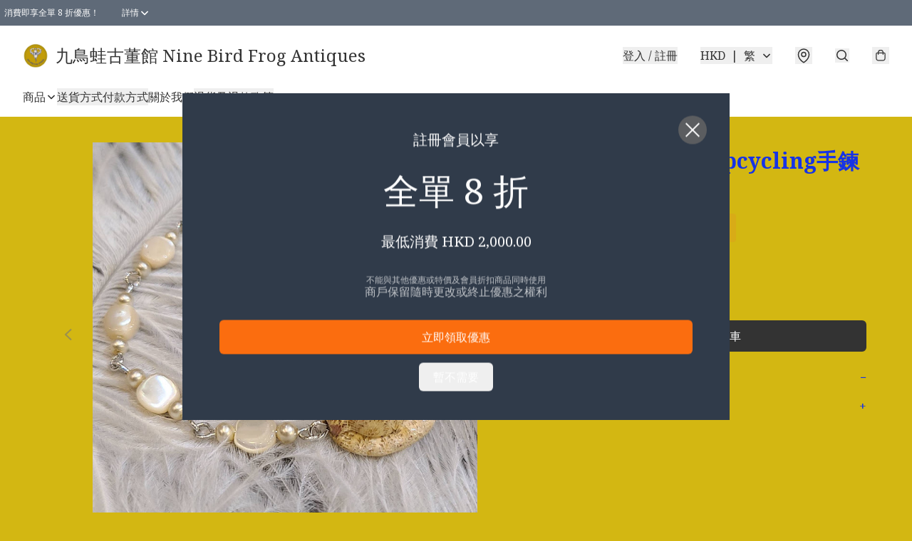

--- FILE ---
content_type: application/javascript
request_url: https://www.ninebirdfrog.store/fb_pixel_page_view
body_size: -204
content:
(function initFBQ(){var fbPixelUserData = {};fbq('init', "322086485079944", fbPixelUserData, { agent: 'plboutir' });fbq('track', "PageView", {}, { eventID: "d80b8a2b776e44debf0de4d8d975a2e2" });}())